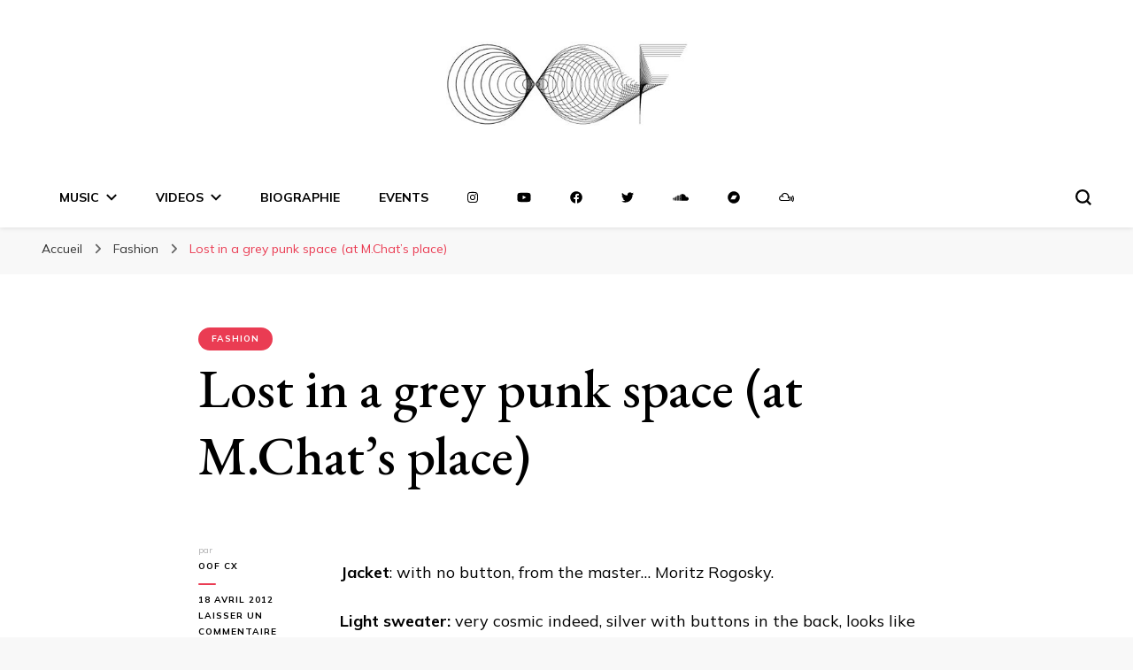

--- FILE ---
content_type: text/html; charset=UTF-8
request_url: https://oof.cx/lost-in-a-grey-punk-space-at-m-chats-place/
body_size: 19217
content:
    <!DOCTYPE html>
    <html lang="fr-FR">
    <head itemscope itemtype="http://schema.org/WebSite">
	    <meta charset="UTF-8">
    <meta name="viewport" content="width=device-width, initial-scale=1">
    <link rel="profile" href="http://gmpg.org/xfn/11">
    <meta name='robots' content='index, follow, max-image-preview:large, max-snippet:-1, max-video-preview:-1' />

	<!-- This site is optimized with the Yoast SEO plugin v20.12 - https://yoast.com/wordpress/plugins/seo/ -->
	<title>Lost in a grey punk space (at M.Chat&#039;s place) | Dj Oof</title>
	<link rel="canonical" href="https://oof.cx/lost-in-a-grey-punk-space-at-m-chats-place/" />
	<meta property="og:locale" content="fr_FR" />
	<meta property="og:type" content="article" />
	<meta property="og:title" content="Lost in a grey punk space (at M.Chat&#039;s place) | Dj Oof" />
	<meta property="og:description" content="Jacket: with no button, from the master&#8230; Moritz Rogosky. Light sweater: very cosmic indeed, silver with buttons in the back, looks like what Dr Spock should wear really&#8230; again : Moritz Rogosky. No comment, genius. Brooch: from the 1920&rsquo;s, fox made out of ivory is my guess&#8230; Tousers: Punky Vivienne Westwood with included bumbag (or &hellip;" />
	<meta property="og:url" content="https://oof.cx/lost-in-a-grey-punk-space-at-m-chats-place/" />
	<meta property="og:site_name" content="Dj Oof" />
	<meta property="article:published_time" content="2012-04-18T11:00:19+00:00" />
	<meta property="article:modified_time" content="2012-08-29T14:46:12+00:00" />
	<meta property="og:image" content="https://oof.cx/wp-content/uploads/2011/12/1-144x144.jpg" />
	<meta name="author" content="Oof Cx" />
	<meta name="twitter:card" content="summary_large_image" />
	<meta name="twitter:label1" content="Écrit par" />
	<meta name="twitter:data1" content="Oof Cx" />
	<meta name="twitter:label2" content="Durée de lecture estimée" />
	<meta name="twitter:data2" content="1 minute" />
	<script type="application/ld+json" class="yoast-schema-graph">{"@context":"https://schema.org","@graph":[{"@type":"Article","@id":"https://oof.cx/lost-in-a-grey-punk-space-at-m-chats-place/#article","isPartOf":{"@id":"https://oof.cx/lost-in-a-grey-punk-space-at-m-chats-place/"},"author":{"name":"Oof Cx","@id":"https://oof.cx/#/schema/person/0794a4fb342e46ed72aede6f60cc0bff"},"headline":"Lost in a grey punk space (at M.Chat&rsquo;s place)","datePublished":"2012-04-18T11:00:19+00:00","dateModified":"2012-08-29T14:46:12+00:00","mainEntityOfPage":{"@id":"https://oof.cx/lost-in-a-grey-punk-space-at-m-chats-place/"},"wordCount":112,"commentCount":0,"publisher":{"@id":"https://oof.cx/#organization"},"keywords":["Grey","Lost","punk","space"],"articleSection":["Fashion"],"inLanguage":"fr-FR","potentialAction":[{"@type":"CommentAction","name":"Comment","target":["https://oof.cx/lost-in-a-grey-punk-space-at-m-chats-place/#respond"]}]},{"@type":"WebPage","@id":"https://oof.cx/lost-in-a-grey-punk-space-at-m-chats-place/","url":"https://oof.cx/lost-in-a-grey-punk-space-at-m-chats-place/","name":"Lost in a grey punk space (at M.Chat's place) | Dj Oof","isPartOf":{"@id":"https://oof.cx/#website"},"datePublished":"2012-04-18T11:00:19+00:00","dateModified":"2012-08-29T14:46:12+00:00","breadcrumb":{"@id":"https://oof.cx/lost-in-a-grey-punk-space-at-m-chats-place/#breadcrumb"},"inLanguage":"fr-FR","potentialAction":[{"@type":"ReadAction","target":["https://oof.cx/lost-in-a-grey-punk-space-at-m-chats-place/"]}]},{"@type":"BreadcrumbList","@id":"https://oof.cx/lost-in-a-grey-punk-space-at-m-chats-place/#breadcrumb","itemListElement":[{"@type":"ListItem","position":1,"name":"Accueil","item":"https://oof.cx/"},{"@type":"ListItem","position":2,"name":"Lost in a grey punk space (at M.Chat&rsquo;s place)"}]},{"@type":"WebSite","@id":"https://oof.cx/#website","url":"https://oof.cx/","name":"Dj Oof","description":"","publisher":{"@id":"https://oof.cx/#organization"},"potentialAction":[{"@type":"SearchAction","target":{"@type":"EntryPoint","urlTemplate":"https://oof.cx/?s={search_term_string}"},"query-input":"required name=search_term_string"}],"inLanguage":"fr-FR"},{"@type":"Organization","@id":"https://oof.cx/#organization","name":"Dj Oof","url":"https://oof.cx/","logo":{"@type":"ImageObject","inLanguage":"fr-FR","@id":"https://oof.cx/#/schema/logo/image/","url":"https://oof.cx/wp-content/uploads/2016/08/cropped-Logo_Oof-1.jpg","contentUrl":"https://oof.cx/wp-content/uploads/2016/08/cropped-Logo_Oof-1.jpg","width":390,"height":183,"caption":"Dj Oof"},"image":{"@id":"https://oof.cx/#/schema/logo/image/"}},{"@type":"Person","@id":"https://oof.cx/#/schema/person/0794a4fb342e46ed72aede6f60cc0bff","name":"Oof Cx","image":{"@type":"ImageObject","inLanguage":"fr-FR","@id":"https://oof.cx/#/schema/person/image/","url":"https://secure.gravatar.com/avatar/f8957645d2d6bd173b66ad33421f4d1f?s=96&d=mm&r=g","contentUrl":"https://secure.gravatar.com/avatar/f8957645d2d6bd173b66ad33421f4d1f?s=96&d=mm&r=g","caption":"Oof Cx"},"url":"https://oof.cx/author/mh3m8u2xc/"}]}</script>
	<!-- / Yoast SEO plugin. -->


<link rel='dns-prefetch' href='//fonts.googleapis.com' />
<link rel='dns-prefetch' href='//use.fontawesome.com' />
<link rel="alternate" type="application/rss+xml" title="Dj Oof &raquo; Flux" href="https://oof.cx/feed/" />
<link rel="alternate" type="application/rss+xml" title="Dj Oof &raquo; Flux des commentaires" href="https://oof.cx/comments/feed/" />
<link rel="alternate" type="application/rss+xml" title="Dj Oof &raquo; Lost in a grey punk space (at M.Chat&rsquo;s place) Flux des commentaires" href="https://oof.cx/lost-in-a-grey-punk-space-at-m-chats-place/feed/" />
<script type="text/javascript">
window._wpemojiSettings = {"baseUrl":"https:\/\/s.w.org\/images\/core\/emoji\/14.0.0\/72x72\/","ext":".png","svgUrl":"https:\/\/s.w.org\/images\/core\/emoji\/14.0.0\/svg\/","svgExt":".svg","source":{"concatemoji":"https:\/\/oof.cx\/wp-includes\/js\/wp-emoji-release.min.js?ver=6.2.8"}};
/*! This file is auto-generated */
!function(e,a,t){var n,r,o,i=a.createElement("canvas"),p=i.getContext&&i.getContext("2d");function s(e,t){p.clearRect(0,0,i.width,i.height),p.fillText(e,0,0);e=i.toDataURL();return p.clearRect(0,0,i.width,i.height),p.fillText(t,0,0),e===i.toDataURL()}function c(e){var t=a.createElement("script");t.src=e,t.defer=t.type="text/javascript",a.getElementsByTagName("head")[0].appendChild(t)}for(o=Array("flag","emoji"),t.supports={everything:!0,everythingExceptFlag:!0},r=0;r<o.length;r++)t.supports[o[r]]=function(e){if(p&&p.fillText)switch(p.textBaseline="top",p.font="600 32px Arial",e){case"flag":return s("\ud83c\udff3\ufe0f\u200d\u26a7\ufe0f","\ud83c\udff3\ufe0f\u200b\u26a7\ufe0f")?!1:!s("\ud83c\uddfa\ud83c\uddf3","\ud83c\uddfa\u200b\ud83c\uddf3")&&!s("\ud83c\udff4\udb40\udc67\udb40\udc62\udb40\udc65\udb40\udc6e\udb40\udc67\udb40\udc7f","\ud83c\udff4\u200b\udb40\udc67\u200b\udb40\udc62\u200b\udb40\udc65\u200b\udb40\udc6e\u200b\udb40\udc67\u200b\udb40\udc7f");case"emoji":return!s("\ud83e\udef1\ud83c\udffb\u200d\ud83e\udef2\ud83c\udfff","\ud83e\udef1\ud83c\udffb\u200b\ud83e\udef2\ud83c\udfff")}return!1}(o[r]),t.supports.everything=t.supports.everything&&t.supports[o[r]],"flag"!==o[r]&&(t.supports.everythingExceptFlag=t.supports.everythingExceptFlag&&t.supports[o[r]]);t.supports.everythingExceptFlag=t.supports.everythingExceptFlag&&!t.supports.flag,t.DOMReady=!1,t.readyCallback=function(){t.DOMReady=!0},t.supports.everything||(n=function(){t.readyCallback()},a.addEventListener?(a.addEventListener("DOMContentLoaded",n,!1),e.addEventListener("load",n,!1)):(e.attachEvent("onload",n),a.attachEvent("onreadystatechange",function(){"complete"===a.readyState&&t.readyCallback()})),(e=t.source||{}).concatemoji?c(e.concatemoji):e.wpemoji&&e.twemoji&&(c(e.twemoji),c(e.wpemoji)))}(window,document,window._wpemojiSettings);
</script>
<style type="text/css">
img.wp-smiley,
img.emoji {
	display: inline !important;
	border: none !important;
	box-shadow: none !important;
	height: 1em !important;
	width: 1em !important;
	margin: 0 0.07em !important;
	vertical-align: -0.1em !important;
	background: none !important;
	padding: 0 !important;
}
</style>
	
<link rel='stylesheet' id='wp-block-library-css' href='https://oof.cx/wp-includes/css/dist/block-library/style.min.css?ver=6.2.8' type='text/css' media='all' />
<link rel='stylesheet' id='classic-theme-styles-css' href='https://oof.cx/wp-includes/css/classic-themes.min.css?ver=6.2.8' type='text/css' media='all' />
<style id='global-styles-inline-css' type='text/css'>
body{--wp--preset--color--black: #000000;--wp--preset--color--cyan-bluish-gray: #abb8c3;--wp--preset--color--white: #ffffff;--wp--preset--color--pale-pink: #f78da7;--wp--preset--color--vivid-red: #cf2e2e;--wp--preset--color--luminous-vivid-orange: #ff6900;--wp--preset--color--luminous-vivid-amber: #fcb900;--wp--preset--color--light-green-cyan: #7bdcb5;--wp--preset--color--vivid-green-cyan: #00d084;--wp--preset--color--pale-cyan-blue: #8ed1fc;--wp--preset--color--vivid-cyan-blue: #0693e3;--wp--preset--color--vivid-purple: #9b51e0;--wp--preset--gradient--vivid-cyan-blue-to-vivid-purple: linear-gradient(135deg,rgba(6,147,227,1) 0%,rgb(155,81,224) 100%);--wp--preset--gradient--light-green-cyan-to-vivid-green-cyan: linear-gradient(135deg,rgb(122,220,180) 0%,rgb(0,208,130) 100%);--wp--preset--gradient--luminous-vivid-amber-to-luminous-vivid-orange: linear-gradient(135deg,rgba(252,185,0,1) 0%,rgba(255,105,0,1) 100%);--wp--preset--gradient--luminous-vivid-orange-to-vivid-red: linear-gradient(135deg,rgba(255,105,0,1) 0%,rgb(207,46,46) 100%);--wp--preset--gradient--very-light-gray-to-cyan-bluish-gray: linear-gradient(135deg,rgb(238,238,238) 0%,rgb(169,184,195) 100%);--wp--preset--gradient--cool-to-warm-spectrum: linear-gradient(135deg,rgb(74,234,220) 0%,rgb(151,120,209) 20%,rgb(207,42,186) 40%,rgb(238,44,130) 60%,rgb(251,105,98) 80%,rgb(254,248,76) 100%);--wp--preset--gradient--blush-light-purple: linear-gradient(135deg,rgb(255,206,236) 0%,rgb(152,150,240) 100%);--wp--preset--gradient--blush-bordeaux: linear-gradient(135deg,rgb(254,205,165) 0%,rgb(254,45,45) 50%,rgb(107,0,62) 100%);--wp--preset--gradient--luminous-dusk: linear-gradient(135deg,rgb(255,203,112) 0%,rgb(199,81,192) 50%,rgb(65,88,208) 100%);--wp--preset--gradient--pale-ocean: linear-gradient(135deg,rgb(255,245,203) 0%,rgb(182,227,212) 50%,rgb(51,167,181) 100%);--wp--preset--gradient--electric-grass: linear-gradient(135deg,rgb(202,248,128) 0%,rgb(113,206,126) 100%);--wp--preset--gradient--midnight: linear-gradient(135deg,rgb(2,3,129) 0%,rgb(40,116,252) 100%);--wp--preset--duotone--dark-grayscale: url('#wp-duotone-dark-grayscale');--wp--preset--duotone--grayscale: url('#wp-duotone-grayscale');--wp--preset--duotone--purple-yellow: url('#wp-duotone-purple-yellow');--wp--preset--duotone--blue-red: url('#wp-duotone-blue-red');--wp--preset--duotone--midnight: url('#wp-duotone-midnight');--wp--preset--duotone--magenta-yellow: url('#wp-duotone-magenta-yellow');--wp--preset--duotone--purple-green: url('#wp-duotone-purple-green');--wp--preset--duotone--blue-orange: url('#wp-duotone-blue-orange');--wp--preset--font-size--small: 13px;--wp--preset--font-size--medium: 20px;--wp--preset--font-size--large: 36px;--wp--preset--font-size--x-large: 42px;--wp--preset--spacing--20: 0.44rem;--wp--preset--spacing--30: 0.67rem;--wp--preset--spacing--40: 1rem;--wp--preset--spacing--50: 1.5rem;--wp--preset--spacing--60: 2.25rem;--wp--preset--spacing--70: 3.38rem;--wp--preset--spacing--80: 5.06rem;--wp--preset--shadow--natural: 6px 6px 9px rgba(0, 0, 0, 0.2);--wp--preset--shadow--deep: 12px 12px 50px rgba(0, 0, 0, 0.4);--wp--preset--shadow--sharp: 6px 6px 0px rgba(0, 0, 0, 0.2);--wp--preset--shadow--outlined: 6px 6px 0px -3px rgba(255, 255, 255, 1), 6px 6px rgba(0, 0, 0, 1);--wp--preset--shadow--crisp: 6px 6px 0px rgba(0, 0, 0, 1);}:where(.is-layout-flex){gap: 0.5em;}body .is-layout-flow > .alignleft{float: left;margin-inline-start: 0;margin-inline-end: 2em;}body .is-layout-flow > .alignright{float: right;margin-inline-start: 2em;margin-inline-end: 0;}body .is-layout-flow > .aligncenter{margin-left: auto !important;margin-right: auto !important;}body .is-layout-constrained > .alignleft{float: left;margin-inline-start: 0;margin-inline-end: 2em;}body .is-layout-constrained > .alignright{float: right;margin-inline-start: 2em;margin-inline-end: 0;}body .is-layout-constrained > .aligncenter{margin-left: auto !important;margin-right: auto !important;}body .is-layout-constrained > :where(:not(.alignleft):not(.alignright):not(.alignfull)){max-width: var(--wp--style--global--content-size);margin-left: auto !important;margin-right: auto !important;}body .is-layout-constrained > .alignwide{max-width: var(--wp--style--global--wide-size);}body .is-layout-flex{display: flex;}body .is-layout-flex{flex-wrap: wrap;align-items: center;}body .is-layout-flex > *{margin: 0;}:where(.wp-block-columns.is-layout-flex){gap: 2em;}.has-black-color{color: var(--wp--preset--color--black) !important;}.has-cyan-bluish-gray-color{color: var(--wp--preset--color--cyan-bluish-gray) !important;}.has-white-color{color: var(--wp--preset--color--white) !important;}.has-pale-pink-color{color: var(--wp--preset--color--pale-pink) !important;}.has-vivid-red-color{color: var(--wp--preset--color--vivid-red) !important;}.has-luminous-vivid-orange-color{color: var(--wp--preset--color--luminous-vivid-orange) !important;}.has-luminous-vivid-amber-color{color: var(--wp--preset--color--luminous-vivid-amber) !important;}.has-light-green-cyan-color{color: var(--wp--preset--color--light-green-cyan) !important;}.has-vivid-green-cyan-color{color: var(--wp--preset--color--vivid-green-cyan) !important;}.has-pale-cyan-blue-color{color: var(--wp--preset--color--pale-cyan-blue) !important;}.has-vivid-cyan-blue-color{color: var(--wp--preset--color--vivid-cyan-blue) !important;}.has-vivid-purple-color{color: var(--wp--preset--color--vivid-purple) !important;}.has-black-background-color{background-color: var(--wp--preset--color--black) !important;}.has-cyan-bluish-gray-background-color{background-color: var(--wp--preset--color--cyan-bluish-gray) !important;}.has-white-background-color{background-color: var(--wp--preset--color--white) !important;}.has-pale-pink-background-color{background-color: var(--wp--preset--color--pale-pink) !important;}.has-vivid-red-background-color{background-color: var(--wp--preset--color--vivid-red) !important;}.has-luminous-vivid-orange-background-color{background-color: var(--wp--preset--color--luminous-vivid-orange) !important;}.has-luminous-vivid-amber-background-color{background-color: var(--wp--preset--color--luminous-vivid-amber) !important;}.has-light-green-cyan-background-color{background-color: var(--wp--preset--color--light-green-cyan) !important;}.has-vivid-green-cyan-background-color{background-color: var(--wp--preset--color--vivid-green-cyan) !important;}.has-pale-cyan-blue-background-color{background-color: var(--wp--preset--color--pale-cyan-blue) !important;}.has-vivid-cyan-blue-background-color{background-color: var(--wp--preset--color--vivid-cyan-blue) !important;}.has-vivid-purple-background-color{background-color: var(--wp--preset--color--vivid-purple) !important;}.has-black-border-color{border-color: var(--wp--preset--color--black) !important;}.has-cyan-bluish-gray-border-color{border-color: var(--wp--preset--color--cyan-bluish-gray) !important;}.has-white-border-color{border-color: var(--wp--preset--color--white) !important;}.has-pale-pink-border-color{border-color: var(--wp--preset--color--pale-pink) !important;}.has-vivid-red-border-color{border-color: var(--wp--preset--color--vivid-red) !important;}.has-luminous-vivid-orange-border-color{border-color: var(--wp--preset--color--luminous-vivid-orange) !important;}.has-luminous-vivid-amber-border-color{border-color: var(--wp--preset--color--luminous-vivid-amber) !important;}.has-light-green-cyan-border-color{border-color: var(--wp--preset--color--light-green-cyan) !important;}.has-vivid-green-cyan-border-color{border-color: var(--wp--preset--color--vivid-green-cyan) !important;}.has-pale-cyan-blue-border-color{border-color: var(--wp--preset--color--pale-cyan-blue) !important;}.has-vivid-cyan-blue-border-color{border-color: var(--wp--preset--color--vivid-cyan-blue) !important;}.has-vivid-purple-border-color{border-color: var(--wp--preset--color--vivid-purple) !important;}.has-vivid-cyan-blue-to-vivid-purple-gradient-background{background: var(--wp--preset--gradient--vivid-cyan-blue-to-vivid-purple) !important;}.has-light-green-cyan-to-vivid-green-cyan-gradient-background{background: var(--wp--preset--gradient--light-green-cyan-to-vivid-green-cyan) !important;}.has-luminous-vivid-amber-to-luminous-vivid-orange-gradient-background{background: var(--wp--preset--gradient--luminous-vivid-amber-to-luminous-vivid-orange) !important;}.has-luminous-vivid-orange-to-vivid-red-gradient-background{background: var(--wp--preset--gradient--luminous-vivid-orange-to-vivid-red) !important;}.has-very-light-gray-to-cyan-bluish-gray-gradient-background{background: var(--wp--preset--gradient--very-light-gray-to-cyan-bluish-gray) !important;}.has-cool-to-warm-spectrum-gradient-background{background: var(--wp--preset--gradient--cool-to-warm-spectrum) !important;}.has-blush-light-purple-gradient-background{background: var(--wp--preset--gradient--blush-light-purple) !important;}.has-blush-bordeaux-gradient-background{background: var(--wp--preset--gradient--blush-bordeaux) !important;}.has-luminous-dusk-gradient-background{background: var(--wp--preset--gradient--luminous-dusk) !important;}.has-pale-ocean-gradient-background{background: var(--wp--preset--gradient--pale-ocean) !important;}.has-electric-grass-gradient-background{background: var(--wp--preset--gradient--electric-grass) !important;}.has-midnight-gradient-background{background: var(--wp--preset--gradient--midnight) !important;}.has-small-font-size{font-size: var(--wp--preset--font-size--small) !important;}.has-medium-font-size{font-size: var(--wp--preset--font-size--medium) !important;}.has-large-font-size{font-size: var(--wp--preset--font-size--large) !important;}.has-x-large-font-size{font-size: var(--wp--preset--font-size--x-large) !important;}
.wp-block-navigation a:where(:not(.wp-element-button)){color: inherit;}
:where(.wp-block-columns.is-layout-flex){gap: 2em;}
.wp-block-pullquote{font-size: 1.5em;line-height: 1.6;}
</style>
<link rel='stylesheet' id='owl-carousel-css' href='https://oof.cx/wp-content/themes/blossom-pin/css/owl.carousel.min.css?ver=2.2.1' type='text/css' media='all' />
<link rel='stylesheet' id='blossom-pin-google-fonts-css' href='https://fonts.googleapis.com/css?family=Mulish%3A200%2C300%2Cregular%2C500%2C600%2C700%2C800%2C900%2C200italic%2C300italic%2Citalic%2C500italic%2C600italic%2C700italic%2C800italic%2C900italic%7CEB+Garamond%3Aregular%2C500%2C600%2C700%2C800%2Citalic%2C500italic%2C600italic%2C700italic%2C800italic%7CCormorant+Garamond%3Aregular' type='text/css' media='all' />
<link rel='stylesheet' id='blossom-pinit-parent-style-css' href='https://oof.cx/wp-content/themes/blossom-pin/style.css?ver=6.2.8' type='text/css' media='all' />
<link rel='stylesheet' id='blossom-pin-css' href='https://oof.cx/wp-content/themes/blossom-pinit/style.css?ver=1.0.5' type='text/css' media='all' />
<style id='blossom-pin-inline-css' type='text/css'>

    
    /*Typography*/

    body,
    button,
    input,
    select,
    optgroup,
    textarea,
    .woocommerce div.product .woocommerce-tabs .panel{
        font-family : Mulish;
        font-size   : 18px;        
    }
    
    .site-header .site-branding .site-title,
    .single-header .site-branding .site-title,
    .mobile-header .mobile-site-header .site-branding .site-title{
        font-family : Cormorant Garamond;
        font-weight : 400;
        font-style  : normal;
    }

    .newsletter-section .blossomthemes-email-newsletter-wrapper .text-holder h3,
    .newsletter-section .blossomthemes-email-newsletter-wrapper.bg-img .text-holder h3,
    .single .navigation .post-title,
    .woocommerce div.product .woocommerce-tabs .panel h2,
    .woocommerce div.product .product_title,
    #primary .post .entry-content blockquote cite, 
    #primary .page .entry-content blockquote cite{
        font-family : Mulish;
    }
    
    /*Color Scheme*/
    a, 
    .main-navigation ul li a:hover,
    .main-navigation ul .current-menu-item > a,
    .main-navigation ul li:hover > a, 
    .site-header .site-branding .site-title a:hover, 
    .site-header .social-networks ul li a:hover, 
    .banner-slider .item .text-holder .entry-title a:hover, 
    .blog #primary .post .entry-header .entry-title a:hover, 
    .blog #primary .post .entry-footer .read-more:hover, 
    .blog #primary .post .entry-footer .edit-link a:hover, 
    .blog #primary .post .bottom .posted-on a:hover, 
    .newsletter-section .social-networks ul li a:hover, 
    .instagram-section .profile-link:hover, 
    .search #primary .search-post .entry-header .entry-title a:hover,
     .archive #primary .post .entry-header .entry-title a:hover, 
     .search #primary .search-post .entry-footer .posted-on a:hover,
     .archive #primary .post .entry-footer .posted-on a:hover, 
     .single #primary .post .holder .meta-info .entry-meta a:hover, 
    .single-header .site-branding .site-title a:hover, 
    .single-header .social-networks ul li a:hover, 
    .comments-area .comment-body .text-holder .top .comment-metadata a:hover, 
    .comments-area .comment-body .text-holder .reply a:hover, 
    .recommended-post .post .entry-header .entry-title a:hover, 
    .error-wrapper .error-holder h3, 
    .widget_bttk_popular_post ul li .entry-header .entry-title a:hover,
     .widget_bttk_pro_recent_post ul li .entry-header .entry-title a:hover, 
     .widget_bttk_popular_post ul li .entry-header .entry-meta a:hover,
     .widget_bttk_pro_recent_post ul li .entry-header .entry-meta a:hover,
     .widget_bttk_popular_post .style-two li .entry-header .cat-links a:hover,
     .widget_bttk_pro_recent_post .style-two li .entry-header .cat-links a:hover,
     .widget_bttk_popular_post .style-three li .entry-header .cat-links a:hover,
     .widget_bttk_pro_recent_post .style-three li .entry-header .cat-links a:hover, 
     .widget_recent_entries ul li:before, 
     .widget_recent_entries ul li a:hover, 
    .widget_recent_comments ul li:before, 
    .widget_bttk_posts_category_slider_widget .carousel-title .cat-links a:hover, 
    .widget_bttk_posts_category_slider_widget .carousel-title .title a:hover, 
    .site-footer .footer-b .footer-nav ul li a:hover, 
    .single .navigation a:hover .post-title, 
    .page-template-blossom-portfolio .portfolio-holder .portfolio-sorting .is-checked, 
    .portfolio-item a:hover, 
    .single-blossom-portfolio .post-navigation .nav-previous a:hover,
     .single-blossom-portfolio .post-navigation .nav-next a:hover, 
     .mobile-header .mobile-site-header .site-branding .site-title a:hover, 
    .mobile-menu .main-navigation ul li:hover svg, 
    .main-navigation ul ul li a:hover, 
    .main-navigation ul ul li:hover > a, 
    .main-navigation ul ul .current-menu-item > a, 
    .main-navigation ul ul .current-menu-ancestor > a, 
    .main-navigation ul ul .current_page_item > a, 
    .main-navigation ul ul .current_page_ancestor > a, 
    .mobile-menu .main-navigation ul ul li a:hover,
    .mobile-menu .main-navigation ul ul li:hover > a, 
    .mobile-menu .social-networks ul li a:hover, 
    .site-main .blossom-portfolio .entry-title a:hover, 
    .site-main .blossom-portfolio .entry-footer .posted-on a:hover, 
    #crumbs a:hover, #crumbs .current a,
    .underline .entry-content a:hover{
        color: #ea3c53;
    }

    .blog #primary .post .entry-header .category a,
    .widget .widget-title::after,
    .widget_bttk_custom_categories ul li a:hover .post-count,
    .widget_blossomtheme_companion_cta_widget .text-holder .button-wrap .btn-cta,
    .widget_blossomtheme_featured_page_widget .text-holder .btn-readmore:hover,
    .widget_bttk_icon_text_widget .text-holder .btn-readmore:hover,
    .widget_bttk_image_text_widget ul li .btn-readmore:hover,
    .newsletter-section,
    .single .post-entry-header .category a,
    .single #primary .post .holder .meta-info .entry-meta .byline:after,
    .recommended-post .post .entry-header .category a,
    .search #primary .search-post .entry-header .category a,
    .archive #primary .post .entry-header .category a,
    .banner-slider .item .text-holder .category a,
    .back-to-top,
    .single-header .progress-bar,
    .widget_bttk_author_bio .readmore:hover,
    .banner-layout-two .text-holder .category a, 
    .banner-layout-two .text-holder .category span,
    .banner-layout-two .item,
    .banner .banner-caption .banner-link:hover,
    .banner-slider .item{
        background: #ea3c53;
    }

    .blog #primary .post .entry-footer .read-more:hover,
    .blog #primary .post .entry-footer .edit-link a:hover{
        border-bottom-color: #ea3c53;
        color: #ea3c53;
    }

    button:hover,
    input[type="button"]:hover,
    input[type="reset"]:hover,
    input[type="submit"]:hover,
    .error-wrapper .error-holder .btn-home a:hover,
    .posts-navigation .nav-next:hover,
    .posts-navigation .nav-previous:hover{
        background: #ea3c53;
        border-color: #ea3c53;
    }

    .blog #primary .post .entry-header .entry-title a, 
    .banner-layout-two .text-holder .entry-title a,
    .banner-slider .item .text-holder .entry-title a{
        background-image: linear-gradient(180deg, transparent 95%,  #ea3c53 0);
    }

    @media screen and (max-width: 1024px) {
        .main-navigation ul ul li a:hover, 
        .main-navigation ul ul li:hover > a, 
        .main-navigation ul ul .current-menu-item > a, 
        .main-navigation ul ul .current-menu-ancestor > a, 
        .main-navigation ul ul .current_page_item > a, 
        .main-navigation ul ul .current_page_ancestor > a {
            color: #ea3c53 !important;
        }
    }

    /*Typography*/
    .banner-slider .item .text-holder .entry-title,
    .blog #primary .post .entry-header .entry-title,
    .widget_bttk_popular_post ul li .entry-header .entry-title,
    .widget_bttk_pro_recent_post ul li .entry-header .entry-title,
    .blossomthemes-email-newsletter-wrapper.bg-img .text-holder h3,
    .widget_recent_entries ul li a,
    .widget_bttk_posts_category_slider_widget .carousel-title .title,
    .widget_recent_comments ul li a,
    .single .post-entry-header .entry-title,
    .recommended-post .post .entry-header .entry-title,
    #primary .post .entry-content .pull-left,
    #primary .page .entry-content .pull-left,
    #primary .post .entry-content .pull-right,
    #primary .page .entry-content .pull-right,
    .single-header .title-holder .post-title,
    .search #primary .search-post .entry-header .entry-title,
    .archive #primary .post .entry-header .entry-title,
    .banner-layout-two .text-holder .entry-title,
    .single-blossom-portfolio .post-navigation .nav-previous, 
    .single-blossom-portfolio .post-navigation .nav-next,
    #primary .post .entry-content blockquote, 
    #primary .page .entry-content blockquote,
    .banner .banner-caption .banner-title{
        font-family : EB Garamond;
    }
</style>
<link rel='stylesheet' id='newsletter-css' href='https://oof.cx/wp-content/plugins/newsletter/style.css?ver=8.2.5' type='text/css' media='all' />
<link rel='stylesheet' id='font-awesome-official-css' href='https://use.fontawesome.com/releases/v6.3.0/css/all.css' type='text/css' media='all' integrity="sha384-nYX0jQk7JxCp1jdj3j2QdJbEJaTvTlhexnpMjwIkYQLdk9ZE3/g8CBw87XP2N0pR" crossorigin="anonymous" />
<link rel='stylesheet' id='font-awesome-official-v4shim-css' href='https://use.fontawesome.com/releases/v6.3.0/css/v4-shims.css' type='text/css' media='all' integrity="sha384-SQz6YOYE9rzJdPMcxCxNEmEuaYeT0ayZY/ZxArYWtTnvBwcfHI6rCwtgsOonZ+08" crossorigin="anonymous" />
<link rel='stylesheet' id='colorbox-css' href='https://oof.cx/wp-content/plugins/lightbox-gallery/colorbox/example1/colorbox.css?ver=6.2.8' type='text/css' media='all' />
<script type="text/javascript">
// <![CDATA[
var colorbox_settings = {};
// ]]>
</script>
<!--n2css--><script type='text/javascript' src='https://oof.cx/wp-includes/js/jquery/jquery.min.js?ver=3.6.4' id='jquery-core-js'></script>
<script type='text/javascript' src='https://oof.cx/wp-includes/js/jquery/jquery-migrate.min.js?ver=3.4.0' id='jquery-migrate-js'></script>
<script type='text/javascript' src='https://oof.cx/wp-content/plugins/lightbox-gallery/js/jquery.colorbox.js?ver=6.2.8' id='colorbox-js'></script>
<script type='text/javascript' src='https://oof.cx/wp-content/plugins/lightbox-gallery/js/jquery.tooltip.js?ver=6.2.8' id='tooltip-js'></script>
<script type='text/javascript' src='https://oof.cx/wp-content/plugins/lightbox-gallery/lightbox-gallery.js?ver=6.2.8' id='lightbox-gallery-js'></script>
<script type='text/javascript' src='https://oof.cx/wp-content/plugins/google-analyticator/external-tracking.min.js?ver=6.5.7' id='ga-external-tracking-js'></script>
<link rel="https://api.w.org/" href="https://oof.cx/wp-json/" /><link rel="alternate" type="application/json" href="https://oof.cx/wp-json/wp/v2/posts/796" /><link rel="EditURI" type="application/rsd+xml" title="RSD" href="https://oof.cx/xmlrpc.php?rsd" />
<link rel="wlwmanifest" type="application/wlwmanifest+xml" href="https://oof.cx/wp-includes/wlwmanifest.xml" />
<meta name="generator" content="WordPress 6.2.8" />
<link rel='shortlink' href='https://oof.cx/?p=796' />
		<!-- Custom Logo: hide header text -->
		<style id="custom-logo-css" type="text/css">
			.site-title, .site-description {
				position: absolute;
				clip: rect(1px, 1px, 1px, 1px);
			}
		</style>
		<link rel="alternate" type="application/json+oembed" href="https://oof.cx/wp-json/oembed/1.0/embed?url=https%3A%2F%2Foof.cx%2Flost-in-a-grey-punk-space-at-m-chats-place%2F" />
<link rel="alternate" type="text/xml+oembed" href="https://oof.cx/wp-json/oembed/1.0/embed?url=https%3A%2F%2Foof.cx%2Flost-in-a-grey-punk-space-at-m-chats-place%2F&#038;format=xml" />
<script language="JavaScript" src="https://oof.cx/wp-content/plugins/contact-form-captcha/cfc.js" type="text/javascript"></script>
<link type="text/css" rel="stylesheet" href="https://oof.cx/wp-content/plugins/contact-form-captcha/contact.css" />
<!-- Facebook Pixel Code -->
<script>
!function(f,b,e,v,n,t,s)
{if(f.fbq)return;n=f.fbq=function(){n.callMethod?
n.callMethod.apply(n,arguments):n.queue.push(arguments)};
if(!f._fbq)f._fbq=n;n.push=n;n.loaded=!0;n.version='2.0';
n.queue=[];t=b.createElement(e);t.async=!0;
t.src=v;s=b.getElementsByTagName(e)[0];
s.parentNode.insertBefore(t,s)}(window, document,'script',
'https://connect.facebook.net/en_US/fbevents.js');
fbq('init', '2710154012534938');
fbq('track', 'PageView');
</script>
<noscript><img height="1" width="1" style="display:none"
src="https://www.facebook.com/tr?id=2710154012534938&ev=PageView&noscript=1"
/></noscript>
<!-- End Facebook Pixel Code --><link rel="stylesheet" type="text/css" href="http://oof.cx/wp-content/plugins/lightbox-gallery/lightbox-gallery.css" />
<script>/* <![CDATA[ */ portfolio_slideshow = { options : {"psHash":"false","psLoader":1}, slideshows : new Array() }; /* ]]> */</script><link rel="pingback" href="https://oof.cx/xmlrpc.php"><script type="application/ld+json">{
    "@context": "http://schema.org",
    "@type": "Blog",
    "mainEntityOfPage": {
        "@type": "WebPage",
        "@id": "https://oof.cx/lost-in-a-grey-punk-space-at-m-chats-place/"
    },
    "headline": "Lost in a grey punk space (at M.Chat&rsquo;s place)",
    "datePublished": "2012-04-18T11:00:19+0400",
    "dateModified": "2012-08-29T14:46:12+0400",
    "author": {
        "@type": "Person",
        "name": "Oof Cx"
    },
    "description": "",
    "publisher": {
        "@type": "Organization",
        "name": "Dj Oof",
        "description": "",
        "logo": {
            "@type": "ImageObject",
            "url": "https://oof.cx/wp-content/uploads/2016/08/cropped-Logo_Oof-1-128x60.jpg",
            "width": 128,
            "height": 60
        }
    }
}</script><meta name="generator" content="Elementor 3.20.3; features: e_optimized_assets_loading, e_optimized_css_loading, additional_custom_breakpoints, block_editor_assets_optimize, e_image_loading_optimization; settings: css_print_method-external, google_font-enabled, font_display-swap">
<!-- Google Analytics Tracking by Google Analyticator 6.5.7 -->
<script type="text/javascript">
    var analyticsFileTypes = [];
    var analyticsSnippet = 'disabled';
    var analyticsEventTracking = 'enabled';
</script>
<script type="text/javascript">
	(function(i,s,o,g,r,a,m){i['GoogleAnalyticsObject']=r;i[r]=i[r]||function(){
	(i[r].q=i[r].q||[]).push(arguments)},i[r].l=1*new Date();a=s.createElement(o),
	m=s.getElementsByTagName(o)[0];a.async=1;a.src=g;m.parentNode.insertBefore(a,m)
	})(window,document,'script','//www.google-analytics.com/analytics.js','ga');
	ga('create', 'UA-34762499-1', 'auto');
 
	ga('send', 'pageview');
</script>
		<style type="text/css" id="wp-custom-css">
			.custom-logo{
	width: 70%;
}

.single #primary .post .post-content .post-thumbnail img{
	display: none;
}	





		</style>
		</head>

<body class="post-template-default single single-post postid-796 single-format-standard wp-custom-logo underline full-width centered elementor-default elementor-kit-11822" itemscope itemtype="http://schema.org/WebPage">

<svg xmlns="http://www.w3.org/2000/svg" viewBox="0 0 0 0" width="0" height="0" focusable="false" role="none" style="visibility: hidden; position: absolute; left: -9999px; overflow: hidden;" ><defs><filter id="wp-duotone-dark-grayscale"><feColorMatrix color-interpolation-filters="sRGB" type="matrix" values=" .299 .587 .114 0 0 .299 .587 .114 0 0 .299 .587 .114 0 0 .299 .587 .114 0 0 " /><feComponentTransfer color-interpolation-filters="sRGB" ><feFuncR type="table" tableValues="0 0.49803921568627" /><feFuncG type="table" tableValues="0 0.49803921568627" /><feFuncB type="table" tableValues="0 0.49803921568627" /><feFuncA type="table" tableValues="1 1" /></feComponentTransfer><feComposite in2="SourceGraphic" operator="in" /></filter></defs></svg><svg xmlns="http://www.w3.org/2000/svg" viewBox="0 0 0 0" width="0" height="0" focusable="false" role="none" style="visibility: hidden; position: absolute; left: -9999px; overflow: hidden;" ><defs><filter id="wp-duotone-grayscale"><feColorMatrix color-interpolation-filters="sRGB" type="matrix" values=" .299 .587 .114 0 0 .299 .587 .114 0 0 .299 .587 .114 0 0 .299 .587 .114 0 0 " /><feComponentTransfer color-interpolation-filters="sRGB" ><feFuncR type="table" tableValues="0 1" /><feFuncG type="table" tableValues="0 1" /><feFuncB type="table" tableValues="0 1" /><feFuncA type="table" tableValues="1 1" /></feComponentTransfer><feComposite in2="SourceGraphic" operator="in" /></filter></defs></svg><svg xmlns="http://www.w3.org/2000/svg" viewBox="0 0 0 0" width="0" height="0" focusable="false" role="none" style="visibility: hidden; position: absolute; left: -9999px; overflow: hidden;" ><defs><filter id="wp-duotone-purple-yellow"><feColorMatrix color-interpolation-filters="sRGB" type="matrix" values=" .299 .587 .114 0 0 .299 .587 .114 0 0 .299 .587 .114 0 0 .299 .587 .114 0 0 " /><feComponentTransfer color-interpolation-filters="sRGB" ><feFuncR type="table" tableValues="0.54901960784314 0.98823529411765" /><feFuncG type="table" tableValues="0 1" /><feFuncB type="table" tableValues="0.71764705882353 0.25490196078431" /><feFuncA type="table" tableValues="1 1" /></feComponentTransfer><feComposite in2="SourceGraphic" operator="in" /></filter></defs></svg><svg xmlns="http://www.w3.org/2000/svg" viewBox="0 0 0 0" width="0" height="0" focusable="false" role="none" style="visibility: hidden; position: absolute; left: -9999px; overflow: hidden;" ><defs><filter id="wp-duotone-blue-red"><feColorMatrix color-interpolation-filters="sRGB" type="matrix" values=" .299 .587 .114 0 0 .299 .587 .114 0 0 .299 .587 .114 0 0 .299 .587 .114 0 0 " /><feComponentTransfer color-interpolation-filters="sRGB" ><feFuncR type="table" tableValues="0 1" /><feFuncG type="table" tableValues="0 0.27843137254902" /><feFuncB type="table" tableValues="0.5921568627451 0.27843137254902" /><feFuncA type="table" tableValues="1 1" /></feComponentTransfer><feComposite in2="SourceGraphic" operator="in" /></filter></defs></svg><svg xmlns="http://www.w3.org/2000/svg" viewBox="0 0 0 0" width="0" height="0" focusable="false" role="none" style="visibility: hidden; position: absolute; left: -9999px; overflow: hidden;" ><defs><filter id="wp-duotone-midnight"><feColorMatrix color-interpolation-filters="sRGB" type="matrix" values=" .299 .587 .114 0 0 .299 .587 .114 0 0 .299 .587 .114 0 0 .299 .587 .114 0 0 " /><feComponentTransfer color-interpolation-filters="sRGB" ><feFuncR type="table" tableValues="0 0" /><feFuncG type="table" tableValues="0 0.64705882352941" /><feFuncB type="table" tableValues="0 1" /><feFuncA type="table" tableValues="1 1" /></feComponentTransfer><feComposite in2="SourceGraphic" operator="in" /></filter></defs></svg><svg xmlns="http://www.w3.org/2000/svg" viewBox="0 0 0 0" width="0" height="0" focusable="false" role="none" style="visibility: hidden; position: absolute; left: -9999px; overflow: hidden;" ><defs><filter id="wp-duotone-magenta-yellow"><feColorMatrix color-interpolation-filters="sRGB" type="matrix" values=" .299 .587 .114 0 0 .299 .587 .114 0 0 .299 .587 .114 0 0 .299 .587 .114 0 0 " /><feComponentTransfer color-interpolation-filters="sRGB" ><feFuncR type="table" tableValues="0.78039215686275 1" /><feFuncG type="table" tableValues="0 0.94901960784314" /><feFuncB type="table" tableValues="0.35294117647059 0.47058823529412" /><feFuncA type="table" tableValues="1 1" /></feComponentTransfer><feComposite in2="SourceGraphic" operator="in" /></filter></defs></svg><svg xmlns="http://www.w3.org/2000/svg" viewBox="0 0 0 0" width="0" height="0" focusable="false" role="none" style="visibility: hidden; position: absolute; left: -9999px; overflow: hidden;" ><defs><filter id="wp-duotone-purple-green"><feColorMatrix color-interpolation-filters="sRGB" type="matrix" values=" .299 .587 .114 0 0 .299 .587 .114 0 0 .299 .587 .114 0 0 .299 .587 .114 0 0 " /><feComponentTransfer color-interpolation-filters="sRGB" ><feFuncR type="table" tableValues="0.65098039215686 0.40392156862745" /><feFuncG type="table" tableValues="0 1" /><feFuncB type="table" tableValues="0.44705882352941 0.4" /><feFuncA type="table" tableValues="1 1" /></feComponentTransfer><feComposite in2="SourceGraphic" operator="in" /></filter></defs></svg><svg xmlns="http://www.w3.org/2000/svg" viewBox="0 0 0 0" width="0" height="0" focusable="false" role="none" style="visibility: hidden; position: absolute; left: -9999px; overflow: hidden;" ><defs><filter id="wp-duotone-blue-orange"><feColorMatrix color-interpolation-filters="sRGB" type="matrix" values=" .299 .587 .114 0 0 .299 .587 .114 0 0 .299 .587 .114 0 0 .299 .587 .114 0 0 " /><feComponentTransfer color-interpolation-filters="sRGB" ><feFuncR type="table" tableValues="0.098039215686275 1" /><feFuncG type="table" tableValues="0 0.66274509803922" /><feFuncB type="table" tableValues="0.84705882352941 0.41960784313725" /><feFuncA type="table" tableValues="1 1" /></feComponentTransfer><feComposite in2="SourceGraphic" operator="in" /></filter></defs></svg>        <div class="single-header">
                    <div class="site-branding" itemscope itemtype="http://schema.org/Organization">
            <a href="https://oof.cx/" class="custom-logo-link" rel="home"><img width="390" height="183" src="https://oof.cx/wp-content/uploads/2016/08/cropped-Logo_Oof-1.jpg" class="custom-logo" alt="Dj Oof" decoding="async" srcset="https://oof.cx/wp-content/uploads/2016/08/cropped-Logo_Oof-1.jpg 390w, https://oof.cx/wp-content/uploads/2016/08/cropped-Logo_Oof-1-300x141.jpg 300w, https://oof.cx/wp-content/uploads/2016/08/cropped-Logo_Oof-1-128x60.jpg 128w" sizes="(max-width: 390px) 100vw, 390px" /></a>                        <p class="site-title" itemprop="name"><a href="https://oof.cx/" rel="home" itemprop="url">Dj Oof</a></p>
                            </div>
                <div class="title-holder">
                <span>Vous lisez</span>
                <h2 class="post-title">Lost in a grey punk space (at M.Chat&rsquo;s place)</h2>
            </div>
                        <div class="progress-container">
                <div class="progress-bar" id="myBar"></div>
            </div>
        </div>
            <div id="page" class="site"><a aria-label="Aller au contenu" class="skip-link" href="#content">Aller au contenu</a>
        <div class="mobile-header">
        <div class="mobile-site-header">
            <button aria-label="Basculer sur menu principal" id="toggle-button" data-toggle-target=".main-menu-modal" data-toggle-body-class="showing-main-menu-modal" aria-expanded="false" data-set-focus=".close-main-nav-toggle">
                <span></span>
                <span></span>
                <span></span>
            </button>
            <div class="mobile-menu-wrap">
                <nav id="mobile-site-navigation" class="main-navigation" itemscope itemtype="http://schema.org/SiteNavigationElement">
                    <div class="primary-menu-list main-menu-modal cover-modal" data-modal-target-string=".main-menu-modal">
                        <button class="btn-close-menu close-main-nav-toggle" data-toggle-target=".main-menu-modal" data-toggle-body-class="showing-main-menu-modal" aria-expanded="false" data-set-focus=".main-menu-modal"><span></span></button>
                        <div class="mobile-menu" aria-label="Mobile">
                            <div class="menu-main-navigation-container"><ul id="mobile-primary-menu" class="menu main-menu-modal"><li id="menu-item-11315" class="menu-item menu-item-type-post_type menu-item-object-page menu-item-has-children menu-item-11315"><a href="https://oof.cx/music-2/">MUSIC</a>
<ul class="sub-menu">
	<li id="menu-item-11638" class="menu-item menu-item-type-post_type menu-item-object-page menu-item-11638"><a href="https://oof.cx/oof/">OOF</a></li>
	<li id="menu-item-11316" class="menu-item menu-item-type-post_type menu-item-object-page menu-item-11316"><a href="https://oof.cx/music-2/jais/">JAÏS</a></li>
	<li id="menu-item-11317" class="menu-item menu-item-type-post_type menu-item-object-page menu-item-11317"><a href="https://oof.cx/music-2/lunivers/">Lunivers</a></li>
	<li id="menu-item-11318" class="menu-item menu-item-type-post_type menu-item-object-page menu-item-11318"><a href="https://oof.cx/music-2/sound-design/">Sound Design</a></li>
	<li id="menu-item-11319" class="menu-item menu-item-type-post_type menu-item-object-page menu-item-11319"><a href="https://oof.cx/music-2/zzouf/">Zzouf</a></li>
	<li id="menu-item-11320" class="menu-item menu-item-type-post_type menu-item-object-page menu-item-11320"><a href="https://oof.cx/music-2/mixes/">Mixes</a></li>
	<li id="menu-item-11321" class="menu-item menu-item-type-post_type menu-item-object-page menu-item-11321"><a href="https://oof.cx/music-2/bandcamp/">Cinemix</a></li>
</ul>
</li>
<li id="menu-item-11322" class="menu-item menu-item-type-post_type menu-item-object-page menu-item-has-children menu-item-11322"><a href="https://oof.cx/video/">VIDEOS</a>
<ul class="sub-menu">
	<li id="menu-item-11667" class="menu-item menu-item-type-post_type menu-item-object-page menu-item-11667"><a href="https://oof.cx/publivores-mashup/">Publivores Mashup</a></li>
	<li id="menu-item-11323" class="menu-item menu-item-type-post_type menu-item-object-page menu-item-11323"><a href="https://oof.cx/video/dance-conscious/">Dance conscious</a></li>
	<li id="menu-item-11324" class="menu-item menu-item-type-post_type menu-item-object-page menu-item-11324"><a href="https://oof.cx/video/mystic-scenes-2013/">Mystic Scenes</a></li>
	<li id="menu-item-11325" class="menu-item menu-item-type-post_type menu-item-object-page menu-item-11325"><a href="https://oof.cx/video/high-scenes/">High Scenes</a></li>
	<li id="menu-item-11326" class="menu-item menu-item-type-post_type menu-item-object-page menu-item-11326"><a href="https://oof.cx/video/oof-pink-scenes/">Pink Scenes</a></li>
	<li id="menu-item-11327" class="menu-item menu-item-type-post_type menu-item-object-page menu-item-11327"><a href="https://oof.cx/video/plane/">Oof Plane</a></li>
	<li id="menu-item-11328" class="menu-item menu-item-type-post_type menu-item-object-page menu-item-11328"><a href="https://oof.cx/video/mclaren/">McLaren</a></li>
	<li id="menu-item-11329" class="menu-item menu-item-type-post_type menu-item-object-page menu-item-11329"><a href="https://oof.cx/video/cinemix/">Cinemix</a></li>
	<li id="menu-item-11330" class="menu-item menu-item-type-post_type menu-item-object-page menu-item-11330"><a href="https://oof.cx/video/miscellaneous/">Miscellaneous</a></li>
</ul>
</li>
<li id="menu-item-11776" class="menu-item menu-item-type-post_type menu-item-object-page menu-item-11776"><a href="https://oof.cx/biographie/">Biographie</a></li>
<li id="menu-item-11335" class="menu-item menu-item-type-custom menu-item-object-custom menu-item-11335"><a href="https://oof.cx/?display=news&#038;category_name=events">EVENTS</a></li>
<li id="menu-item-11742" class="menu-item menu-item-type-custom menu-item-object-custom menu-item-11742"><a href="https://www.instagram.com/Oof.DjOof/"><i class="fab fa-instagram"></i></a></li>
<li id="menu-item-11743" class="menu-item menu-item-type-custom menu-item-object-custom menu-item-11743"><a href="https://www.youtube.com/user/OofCinemixOfficial"><i class="fab fa-youtube"></i></a></li>
<li id="menu-item-11744" class="menu-item menu-item-type-custom menu-item-object-custom menu-item-11744"><a href="https://web.facebook.com/djoofcinemix/?_rdc=1&#038;_rdr"><i class="fab fa-facebook"></i></a></li>
<li id="menu-item-11754" class="menu-item menu-item-type-custom menu-item-object-custom menu-item-11754"><a href="https://twitter.com/JaisOof"><i class="fab fa-twitter"></i></a></li>
<li id="menu-item-11755" class="menu-item menu-item-type-custom menu-item-object-custom menu-item-11755"><a href="https://soundcloud.com/therealoof"><i class="fab fa-soundcloud"></i></a></li>
<li id="menu-item-11756" class="menu-item menu-item-type-custom menu-item-object-custom menu-item-11756"><a href="https://oofmusic.bandcamp.com/album/all-of-us-is-one-featuring-russell-brand-jie-pop"><i class="fab fa-bandcamp"></i></a></li>
<li id="menu-item-11757" class="menu-item menu-item-type-custom menu-item-object-custom menu-item-11757"><a href="https://www.mixcloud.com/Djoof/"><i class="fab fa-mixcloud"></i></a></li>
</ul></div>                        </div>
                    </div>
                </nav> 
                
                            </div>
                    <div class="site-branding" itemscope itemtype="http://schema.org/Organization">
            <a href="https://oof.cx/" class="custom-logo-link" rel="home"><img width="390" height="183" src="https://oof.cx/wp-content/uploads/2016/08/cropped-Logo_Oof-1.jpg" class="custom-logo" alt="Dj Oof" decoding="async" srcset="https://oof.cx/wp-content/uploads/2016/08/cropped-Logo_Oof-1.jpg 390w, https://oof.cx/wp-content/uploads/2016/08/cropped-Logo_Oof-1-300x141.jpg 300w, https://oof.cx/wp-content/uploads/2016/08/cropped-Logo_Oof-1-128x60.jpg 128w" sizes="(max-width: 390px) 100vw, 390px" /></a>                        <p class="site-title" itemprop="name"><a href="https://oof.cx/" rel="home" itemprop="url">Dj Oof</a></p>
                            </div>
                <div class="tools">
                                    <div class=header-search>
                        <button aria-label="Basculer sur formulaire de recherche" class="search-icon search-toggle" data-toggle-target=".mob-search-modal" data-toggle-body-class="showing-mob-search-modal" data-set-focus=".mob-search-modal .search-field" aria-expanded="false">
                            <svg class="open-icon" xmlns="http://www.w3.org/2000/svg" viewBox="-18214 -12091 18 18"><path id="Path_99" data-name="Path 99" d="M18,16.415l-3.736-3.736a7.751,7.751,0,0,0,1.585-4.755A7.876,7.876,0,0,0,7.925,0,7.876,7.876,0,0,0,0,7.925a7.876,7.876,0,0,0,7.925,7.925,7.751,7.751,0,0,0,4.755-1.585L16.415,18ZM2.264,7.925a5.605,5.605,0,0,1,5.66-5.66,5.605,5.605,0,0,1,5.66,5.66,5.605,5.605,0,0,1-5.66,5.66A5.605,5.605,0,0,1,2.264,7.925Z" transform="translate(-18214 -12091)"/></svg>
                        </button>
                        <div class="search-form-holder mob-search-modal cover-modal" data-modal-target-string=".mob-search-modal">
                            <div class="header-search-inner-wrap">
                                <form role="search" method="get" class="search-form" action="https://oof.cx/"><label class="screen-reader-text">Vous recherchiez quelque chose ?</label><label for="submit-field"><span>Saisissez votre rechercher.</span><input type="search" class="search-field" placeholder="Que recherchez-vous..." value="" name="s" /></label><input type="submit" class="search-submit" value="Rechercher" /></form> 
                                <button aria-label="Basculer sur formulaire de recherche" class="search-icon close" data-toggle-target=".mob-search-modal" data-toggle-body-class="showing-mob-search-modal" data-set-focus=".mob-search-modal .search-field" aria-expanded="false">
                                    <svg class="close-icon" xmlns="http://www.w3.org/2000/svg" viewBox="10906 13031 18 18"><path id="Close" d="M23,6.813,21.187,5,14,12.187,6.813,5,5,6.813,12.187,14,5,21.187,6.813,23,14,15.813,21.187,23,23,21.187,15.813,14Z" transform="translate(10901 13026)"/></svg>
                                </button>
                            </div>
                        </div>
                        <div class="overlay"></div>
                    </div>
                            </div>
        </div>
    </div>
        <header id="masthead" class="site-header header-layout-two" itemscope itemtype="http://schema.org/WPHeader">

                        <div class="header-t">
                    <div class="container">
                                <div class="site-branding" itemscope itemtype="http://schema.org/Organization">
            <a href="https://oof.cx/" class="custom-logo-link" rel="home"><img width="390" height="183" src="https://oof.cx/wp-content/uploads/2016/08/cropped-Logo_Oof-1.jpg" class="custom-logo" alt="Dj Oof" decoding="async" srcset="https://oof.cx/wp-content/uploads/2016/08/cropped-Logo_Oof-1.jpg 390w, https://oof.cx/wp-content/uploads/2016/08/cropped-Logo_Oof-1-300x141.jpg 300w, https://oof.cx/wp-content/uploads/2016/08/cropped-Logo_Oof-1-128x60.jpg 128w" sizes="(max-width: 390px) 100vw, 390px" /></a>                        <p class="site-title" itemprop="name"><a href="https://oof.cx/" rel="home" itemprop="url">Dj Oof</a></p>
                            </div>
                        </div>
                </div> <!-- header-t -->

                <div class="header-b">
                    <div class="container clearfix">
                        <div class="overlay"></div>
                            <nav id="site-navigation" class="main-navigation" itemscope itemtype="http://schema.org/SiteNavigationElement">
            <div class="menu-main-navigation-container"><ul id="primary-menu" class="menu"><li class="menu-item menu-item-type-post_type menu-item-object-page menu-item-has-children menu-item-11315"><a href="https://oof.cx/music-2/">MUSIC</a>
<ul class="sub-menu">
	<li class="menu-item menu-item-type-post_type menu-item-object-page menu-item-11638"><a href="https://oof.cx/oof/">OOF</a></li>
	<li class="menu-item menu-item-type-post_type menu-item-object-page menu-item-11316"><a href="https://oof.cx/music-2/jais/">JAÏS</a></li>
	<li class="menu-item menu-item-type-post_type menu-item-object-page menu-item-11317"><a href="https://oof.cx/music-2/lunivers/">Lunivers</a></li>
	<li class="menu-item menu-item-type-post_type menu-item-object-page menu-item-11318"><a href="https://oof.cx/music-2/sound-design/">Sound Design</a></li>
	<li class="menu-item menu-item-type-post_type menu-item-object-page menu-item-11319"><a href="https://oof.cx/music-2/zzouf/">Zzouf</a></li>
	<li class="menu-item menu-item-type-post_type menu-item-object-page menu-item-11320"><a href="https://oof.cx/music-2/mixes/">Mixes</a></li>
	<li class="menu-item menu-item-type-post_type menu-item-object-page menu-item-11321"><a href="https://oof.cx/music-2/bandcamp/">Cinemix</a></li>
</ul>
</li>
<li class="menu-item menu-item-type-post_type menu-item-object-page menu-item-has-children menu-item-11322"><a href="https://oof.cx/video/">VIDEOS</a>
<ul class="sub-menu">
	<li class="menu-item menu-item-type-post_type menu-item-object-page menu-item-11667"><a href="https://oof.cx/publivores-mashup/">Publivores Mashup</a></li>
	<li class="menu-item menu-item-type-post_type menu-item-object-page menu-item-11323"><a href="https://oof.cx/video/dance-conscious/">Dance conscious</a></li>
	<li class="menu-item menu-item-type-post_type menu-item-object-page menu-item-11324"><a href="https://oof.cx/video/mystic-scenes-2013/">Mystic Scenes</a></li>
	<li class="menu-item menu-item-type-post_type menu-item-object-page menu-item-11325"><a href="https://oof.cx/video/high-scenes/">High Scenes</a></li>
	<li class="menu-item menu-item-type-post_type menu-item-object-page menu-item-11326"><a href="https://oof.cx/video/oof-pink-scenes/">Pink Scenes</a></li>
	<li class="menu-item menu-item-type-post_type menu-item-object-page menu-item-11327"><a href="https://oof.cx/video/plane/">Oof Plane</a></li>
	<li class="menu-item menu-item-type-post_type menu-item-object-page menu-item-11328"><a href="https://oof.cx/video/mclaren/">McLaren</a></li>
	<li class="menu-item menu-item-type-post_type menu-item-object-page menu-item-11329"><a href="https://oof.cx/video/cinemix/">Cinemix</a></li>
	<li class="menu-item menu-item-type-post_type menu-item-object-page menu-item-11330"><a href="https://oof.cx/video/miscellaneous/">Miscellaneous</a></li>
</ul>
</li>
<li class="menu-item menu-item-type-post_type menu-item-object-page menu-item-11776"><a href="https://oof.cx/biographie/">Biographie</a></li>
<li class="menu-item menu-item-type-custom menu-item-object-custom menu-item-11335"><a href="https://oof.cx/?display=news&#038;category_name=events">EVENTS</a></li>
<li class="menu-item menu-item-type-custom menu-item-object-custom menu-item-11742"><a href="https://www.instagram.com/Oof.DjOof/"><i class="fab fa-instagram"></i></a></li>
<li class="menu-item menu-item-type-custom menu-item-object-custom menu-item-11743"><a href="https://www.youtube.com/user/OofCinemixOfficial"><i class="fab fa-youtube"></i></a></li>
<li class="menu-item menu-item-type-custom menu-item-object-custom menu-item-11744"><a href="https://web.facebook.com/djoofcinemix/?_rdc=1&#038;_rdr"><i class="fab fa-facebook"></i></a></li>
<li class="menu-item menu-item-type-custom menu-item-object-custom menu-item-11754"><a href="https://twitter.com/JaisOof"><i class="fab fa-twitter"></i></a></li>
<li class="menu-item menu-item-type-custom menu-item-object-custom menu-item-11755"><a href="https://soundcloud.com/therealoof"><i class="fab fa-soundcloud"></i></a></li>
<li class="menu-item menu-item-type-custom menu-item-object-custom menu-item-11756"><a href="https://oofmusic.bandcamp.com/album/all-of-us-is-one-featuring-russell-brand-jie-pop"><i class="fab fa-bandcamp"></i></a></li>
<li class="menu-item menu-item-type-custom menu-item-object-custom menu-item-11757"><a href="https://www.mixcloud.com/Djoof/"><i class="fab fa-mixcloud"></i></a></li>
</ul></div>        </nav><!-- #site-navigation -->         
 
    <div class="tools">
        <div class=header-search>
            <button aria-label="Basculer sur formulaire de recherche" class="search-icon search-toggle" data-toggle-target=".search-modal" data-toggle-body-class="showing-search-modal" data-set-focus=".search-modal .search-field" aria-expanded="false">
                <svg class="open-icon" xmlns="http://www.w3.org/2000/svg" viewBox="-18214 -12091 18 18"><path id="Path_99" data-name="Path 99" d="M18,16.415l-3.736-3.736a7.751,7.751,0,0,0,1.585-4.755A7.876,7.876,0,0,0,7.925,0,7.876,7.876,0,0,0,0,7.925a7.876,7.876,0,0,0,7.925,7.925,7.751,7.751,0,0,0,4.755-1.585L16.415,18ZM2.264,7.925a5.605,5.605,0,0,1,5.66-5.66,5.605,5.605,0,0,1,5.66,5.66,5.605,5.605,0,0,1-5.66,5.66A5.605,5.605,0,0,1,2.264,7.925Z" transform="translate(-18214 -12091)"/></svg>
            </button>
            <div class="search-form-holder search-modal cover-modal" data-modal-target-string=".search-modal">
                <div class="header-search-inner-wrap">
                    <form role="search" method="get" class="search-form" action="https://oof.cx/"><label class="screen-reader-text">Vous recherchiez quelque chose ?</label><label for="submit-field"><span>Saisissez votre rechercher.</span><input type="search" class="search-field" placeholder="Que recherchez-vous..." value="" name="s" /></label><input type="submit" class="search-submit" value="Rechercher" /></form> 
                    <button aria-label="Basculer sur formulaire de recherche" class="search-icon close" data-toggle-target=".search-modal" data-toggle-body-class="showing-search-modal" data-set-focus=".search-modal .search-field" aria-expanded="false">
                        <svg class="close-icon" xmlns="http://www.w3.org/2000/svg" viewBox="10906 13031 18 18"><path id="Close" d="M23,6.813,21.187,5,14,12.187,6.813,5,5,6.813,12.187,14,5,21.187,6.813,23,14,15.813,21.187,23,23,21.187,15.813,14Z" transform="translate(10901 13026)"/></svg>
                    </button>
                </div>
            </div>
            <div class="overlay"></div>
        </div>
            </div>  
          
                    </div>
                </div> <!-- .header-b -->
                      
    </header>
    <div class="breadcrumb-wrapper"><div class="container">
                <div id="crumbs" itemscope itemtype="http://schema.org/BreadcrumbList"> 
                    <span itemprop="itemListElement" itemscope itemtype="http://schema.org/ListItem">
                        <a itemprop="item" href="https://oof.cx"><span itemprop="name">Accueil</span></a>
                        <meta itemprop="position" content="1" />
                        <span class="separator"><i class="fa fa-angle-right"></i></span>
                    </span> <span itemprop="itemListElement" itemscope itemtype="http://schema.org/ListItem"><a itemprop="item" href="https://oof.cx/category/fashion/"><span itemprop="name">Fashion </span></a><meta itemprop="position" content="2" /><span class="separator"><i class="fa fa-angle-right"></i></span></span> <span class="current" itemprop="itemListElement" itemscope itemtype="http://schema.org/ListItem"><a itemprop="item" href="https://oof.cx/lost-in-a-grey-punk-space-at-m-chats-place/"><span itemprop="name">Lost in a grey punk space (at M.Chat&rsquo;s place)</span></a><meta itemprop="position" content="3" /></span></div></div></div><!-- .breadcrumb-wrapper -->        <div id="content" class="site-content">   
            <div class="container">
                <div id="primary" class="content-area">
                        <header class="post-entry-header">
                <span class="category" itemprop="about"><a href="https://oof.cx/category/fashion/" rel="category tag">Fashion</a></span>                <h1 class="entry-title">Lost in a grey punk space (at M.Chat&rsquo;s place)</h1>                
            </header>
        
		<main id="main" class="site-main">

		
<article id="post-796" class="post-796 post type-post status-publish format-standard hentry category-fashion tag-grey tag-lost tag-punk tag-space latest_post">
   <div class="holder">

                <div class="meta-info">
            <div class="entry-meta">               
                <span class="byline" itemprop="author" itemscope itemtype="https://schema.org/Person">par <span itemprop="name"><a class="url fn n" href="https://oof.cx/author/mh3m8u2xc/" itemprop="url">Oof Cx</a></span></span><span class="posted-on"><a href="https://oof.cx/lost-in-a-grey-punk-space-at-m-chats-place/" rel="bookmark"><time class="entry-date published" datetime="2012-04-18T11:00:19+04:00" itemprop="datePublished">18 avril 2012</time><time class="updated" datetime="2012-08-29T14:46:12+04:00" itemprop="dateModified">29 août 2012</time></a></span><span class="comments"><a href="https://oof.cx/lost-in-a-grey-punk-space-at-m-chats-place/#respond">Laisser un commentaire <span class="screen-reader-text">sur Lost in a grey punk space (at M.Chat&rsquo;s place)</span></a></span>            </div>
        </div>
        

        <div class="post-content">
        <div class="post-thumbnail"></div>    <div class="entry-content" itemprop="text">
		<p><strong>Jacket</strong>: with no button, from the master&#8230; Moritz Rogosky.</p>
<p><strong>Light sweater:</strong> very cosmic indeed, silver with buttons in the back, looks like what Dr Spock should wear really&#8230; again : Moritz Rogosky. No comment, genius.</p>
<p><strong>Brooch:</strong> from the 1920&rsquo;s, fox made out of ivory is my guess&#8230;</p>
<p><strong>Tousers:</strong> Punky Vivienne Westwood with included bumbag (or fannypack for our US friends), the pants can be more loose with zippers behind &amp; have the two legs attached by a band&#8230;</p>
<p><strong>Badge:</strong> USSR rocks, this is Youri Gagarin obviously!</p>
<p><strong>Shoes:</strong> Helmut Lang</p>
<p>Last photo is with the photographer of this shooting : Anne Charlotte. Big up.</p>

		<div id='gallery-1' class='gallery galleryid-796 gallery-columns-4 gallery-size-thumbnail gallery1'><script type="text/javascript">
// <![CDATA[
	jQuery(document).ready(function () {
		jQuery(".gallery1 a").attr("rel","gallery1");	
		jQuery('a[rel="gallery1"]').colorbox({maxWidth:"95%", maxHeight:"95%",title: function(){ return jQuery(this).children().attr("alt"); }, });
	});
// ]]&gt;
</script>

			<style type="text/css">
				#cboxCurrent { display:none !important; }
			</style>
<figure class="gallery-item">
<div class="gallery-icon">
<a href="https://oof.cx/wp-content/uploads/2011/12/1.jpg" title="" rel="gallery1"><img src="https://oof.cx/wp-content/uploads/2011/12/1-144x144.jpg" width="144" height="144" alt="" /></a>
</div></figure><figure class="gallery-item">
<div class="gallery-icon">
<a href="https://oof.cx/wp-content/uploads/2011/12/31.jpg" title="" rel="gallery1"><img src="https://oof.cx/wp-content/uploads/2011/12/31-144x144.jpg" width="144" height="144" alt="" /></a>
</div></figure><figure class="gallery-item">
<div class="gallery-icon">
<a href="https://oof.cx/wp-content/uploads/2011/12/51.jpg" title="" rel="gallery1"><img src="https://oof.cx/wp-content/uploads/2011/12/51-144x144.jpg" width="144" height="144" alt="" /></a>
</div></figure><figure class="gallery-item">
<div class="gallery-icon">
<a href="https://oof.cx/wp-content/uploads/2011/12/7.jpg" title="" rel="gallery1"><img src="https://oof.cx/wp-content/uploads/2011/12/7-144x144.jpg" width="144" height="144" alt="" /></a>
</div></figure><figure class="gallery-item">
<div class="gallery-icon">
<a href="https://oof.cx/wp-content/uploads/2011/12/81.jpg" title="" rel="gallery1"><img src="https://oof.cx/wp-content/uploads/2011/12/81-144x144.jpg" width="144" height="144" alt="" /></a>
</div></figure><figure class="gallery-item">
<div class="gallery-icon">
<a href="https://oof.cx/wp-content/uploads/2011/12/9.jpg" title="" rel="gallery1"><img src="https://oof.cx/wp-content/uploads/2011/12/9-144x144.jpg" width="144" height="144" alt="" /></a>
</div></figure><figure class="gallery-item">
<div class="gallery-icon">
<a href="https://oof.cx/wp-content/uploads/2011/12/10.jpg" title="" rel="gallery1"><img src="https://oof.cx/wp-content/uploads/2011/12/10-144x144.jpg" width="144" height="144" alt="" /></a>
</div></figure><figure class="gallery-item">
<div class="gallery-icon">
<a href="https://oof.cx/wp-content/uploads/2011/12/12.jpg" title="" rel="gallery1"><img src="https://oof.cx/wp-content/uploads/2011/12/12-144x144.jpg" width="144" height="144" alt="" /></a>
</div></figure><figure class="gallery-item">
<div class="gallery-icon">
<a href="https://oof.cx/wp-content/uploads/2011/12/13.jpg" title="" rel="gallery1"><img src="https://oof.cx/wp-content/uploads/2011/12/13-144x144.jpg" width="144" height="144" alt="" /></a>
</div></figure><figure class="gallery-item">
<div class="gallery-icon">
<a href="https://oof.cx/wp-content/uploads/2011/12/fashion1.jpg" title="" rel="gallery1"><img src="https://oof.cx/wp-content/uploads/2011/12/fashion1-144x144.jpg" width="144" height="144" alt="" /></a>
</div></figure>
		</div>

	</div><!-- .entry-content -->
    	<footer class="entry-footer">
		<div class="tags" itemprop="about"><span>Étiquettes : </span>  <a href="https://oof.cx/tag/grey/" rel="tag">Grey</a><a href="https://oof.cx/tag/lost/" rel="tag">Lost</a><a href="https://oof.cx/tag/punk/" rel="tag">punk</a><a href="https://oof.cx/tag/space/" rel="tag">space</a></div>	</footer><!-- .entry-footer -->

     
        </div> <!-- .post-content -->          
    </div> <!-- .holder -->
</article><!-- #post-796 -->
		</main><!-- #main -->
        
                    
            <nav class="navigation" role="navigation">
    			<h2 class="screen-reader-text">Navigation d’article</h2>
    			<div class="nav-links">
    				<div class="nav-previous nav-holder"><a href="https://oof.cx/burning-man-2010/" rel="prev"><span class="meta-nav">Article précédent</span><span class="post-title">Burning Man Festival 2010</span></a></div><div class="nav-next nav-holder"><a href="https://oof.cx/support-kokopelli-for-the-diversity-of-seeds/" rel="next"><span class="meta-nav">Article suivant</span><span class="post-title">Support Kokopelli : for the diversity of seeds</span></a></div>    			</div>
    		</nav>        
                    
	</div><!-- #primary -->

                
            </div><!-- .container -->        
        </div><!-- .site-content -->
        
        <section class="recommended-post">
            <div class="container">
                <header class="section-header">
                    <h2 class="section-title">Articles recommandés</h2>                </header>    
                <div class="post-wrapper">    		
    			                
                    <article class="post">
                        <div class="holder">
                            <div class="top">
                                <div class="post-thumbnail">
                                    <a href="https://oof.cx/bonjour-tout-le-monde/" class="post-thumbnail">
                                                                        </a>
                                </div>
                                <header class="entry-header">
                                <span class="category" itemprop="about"><a href="https://oof.cx/category/fashion/" rel="category tag">Fashion</a> <a href="https://oof.cx/category/non-classe/" rel="category tag">Non classé</a></span><h3 class="entry-title"><a href="https://oof.cx/bonjour-tout-le-monde/" rel="bookmark">Hey celluloid junkie, Part 2</a></h3>                        
                                </header>                                
                            </div> <!-- .top -->
                            <div class="bottom">
                                <span class="posted-on"><a href="https://oof.cx/bonjour-tout-le-monde/" rel="bookmark"><time class="entry-date published" datetime="2011-09-22T14:53:56+04:00" itemprop="datePublished">22 septembre 2011</time><time class="updated" datetime="2012-02-21T13:04:16+04:00" itemprop="dateModified">21 février 2012</time></a></span>                            </div> <!-- .bottom --> 
                    </div> <!-- .holder -->
        			</article>            
    			                
                    <article class="post">
                        <div class="holder">
                            <div class="top">
                                <div class="post-thumbnail">
                                    <a href="https://oof.cx/red/" class="post-thumbnail">
                                                                        </a>
                                </div>
                                <header class="entry-header">
                                <span class="category" itemprop="about"><a href="https://oof.cx/category/fashion/" rel="category tag">Fashion</a></span><h3 class="entry-title"><a href="https://oof.cx/red/" rel="bookmark">Red</a></h3>                        
                                </header>                                
                            </div> <!-- .top -->
                            <div class="bottom">
                                <span class="posted-on"><a href="https://oof.cx/red/" rel="bookmark"><time class="entry-date published" datetime="2011-01-07T00:02:27+04:00" itemprop="datePublished">7 janvier 2011</time><time class="updated" datetime="2012-01-13T15:23:44+04:00" itemprop="dateModified">13 janvier 2012</time></a></span>                            </div> <!-- .bottom --> 
                    </div> <!-- .holder -->
        			</article>            
    			                
                    <article class="post">
                        <div class="holder">
                            <div class="top">
                                <div class="post-thumbnail">
                                    <a href="https://oof.cx/brown/" class="post-thumbnail">
                                                                        </a>
                                </div>
                                <header class="entry-header">
                                <span class="category" itemprop="about"><a href="https://oof.cx/category/fashion/" rel="category tag">Fashion</a></span><h3 class="entry-title"><a href="https://oof.cx/brown/" rel="bookmark">Brown</a></h3>                        
                                </header>                                
                            </div> <!-- .top -->
                            <div class="bottom">
                                <span class="posted-on"><a href="https://oof.cx/brown/" rel="bookmark"><time class="entry-date published" datetime="2011-01-06T23:39:06+04:00" itemprop="datePublished">6 janvier 2011</time><time class="updated" datetime="2012-01-13T15:34:13+04:00" itemprop="dateModified">13 janvier 2012</time></a></span>                            </div> <!-- .bottom --> 
                    </div> <!-- .holder -->
        			</article>            
    			                </div><!-- .post-wrapper -->
    	   </div> <!-- .container -->
        </section>
        <div class="comment-section">
    <div class="container">
		<div id="comments" class="comments-area">

				<div id="respond" class="comment-respond">
		<h3 id="reply-title" class="comment-reply-title">Laisser un commentaire <small><a rel="nofollow" id="cancel-comment-reply-link" href="/lost-in-a-grey-punk-space-at-m-chats-place/#respond" style="display:none;">Annuler la réponse</a></small></h3><p class="must-log-in">Vous devez <a href="https://oof.cx/wp-login.php?redirect_to=https%3A%2F%2Foof.cx%2Flost-in-a-grey-punk-space-at-m-chats-place%2F">vous connecter</a> pour publier un commentaire.</p>	</div><!-- #respond -->
			</div>		
	</div> <!-- .container -->
</div> <!-- .comment-section -->

            
            </div><!-- .container -->        
        </div><!-- .site-content -->
        <footer id="colophon" class="site-footer" itemscope itemtype="http://schema.org/WPFooter">
        <div class="footer-b">
        <div class="container">
            <div class="site-info">            
            <span class="copyright">&copy; Copyright 2026 <a href="https://oof.cx/">Dj Oof</a>. Tous droits réservés.</span> Blossom PinIt | Développé By <a href="https://blossomthemes.com/" rel="nofollow" target="_blank">Blossom Themes</a>.Propulsé par <a href="https://wordpress.org/" target="_blank">WordPress</a> .                
            </div>
                <nav class="footer-nav">
            </nav>
            </div>
    </div>
        <button aria-label="Aller en haut" class="back-to-top">
        <span><i class="fas fa-long-arrow-alt-up"></i></span>
    </button>
        </footer><!-- #colophon -->
        </div><!-- #page -->
    <script type='text/javascript' src='https://oof.cx/wp-content/themes/blossom-pin/js/owl.carousel.min.js?ver=2.0.1' id='owl-carousel-js'></script>
<script type='text/javascript' id='blossom-pinit-js-extra'>
/* <![CDATA[ */
var blossom_pinit_data = {"rtl":""};
/* ]]> */
</script>
<script type='text/javascript' src='https://oof.cx/wp-content/themes/blossom-pinit/js/custom.js?ver=1.0.5' id='blossom-pinit-js'></script>
<script type='text/javascript' src='https://oof.cx/wp-content/themes/blossom-pin/js/all.min.js?ver=6.1.1' id='all-js'></script>
<script type='text/javascript' src='https://oof.cx/wp-content/themes/blossom-pin/js/v4-shims.min.js?ver=6.1.1' id='v4-shims-js'></script>
<script type='text/javascript' src='https://oof.cx/wp-content/themes/blossom-pin/js/owlcarousel2-a11ylayer.min.js?ver=0.2.1' id='owlcarousel2-a11ylayer-js'></script>
<script type='text/javascript' src='https://oof.cx/wp-includes/js/imagesloaded.min.js?ver=4.1.4' id='imagesloaded-js'></script>
<script type='text/javascript' src='https://oof.cx/wp-includes/js/masonry.min.js?ver=4.2.2' id='masonry-js'></script>
<script type='text/javascript' id='blossom-pin-js-extra'>
/* <![CDATA[ */
var blossom_pin_data = {"rtl":"","ajax_url":"https:\/\/oof.cx\/wp-admin\/admin-ajax.php","single":"1"};
/* ]]> */
</script>
<script type='text/javascript' src='https://oof.cx/wp-content/themes/blossom-pin/js/custom.min.js?ver=1.0.5' id='blossom-pin-js'></script>
<script type='text/javascript' src='https://oof.cx/wp-content/themes/blossom-pin/js/modal-accessibility.min.js?ver=1.0.5' id='blossom-pin-modal-js'></script>
<script type='text/javascript' src='https://oof.cx/wp-includes/js/comment-reply.min.js?ver=6.2.8' id='comment-reply-js'></script>

</body>
</html>


<!-- Page cached by LiteSpeed Cache 7.6.2 on 2026-01-24 02:53:07 -->

--- FILE ---
content_type: text/css
request_url: https://oof.cx/wp-content/plugins/contact-form-captcha/contact.css
body_size: -94
content:
.contactermsg {
  background: url(error.png) no-repeat;
  height: 14px;
  color: #CC0000;
  padding: 0 0 0 20px;
}

.contactmsg {
  background: url(success.png) no-repeat;
  height: 14px;
  color: #00CC00;
  padding: 0 0 0 20px;
}
